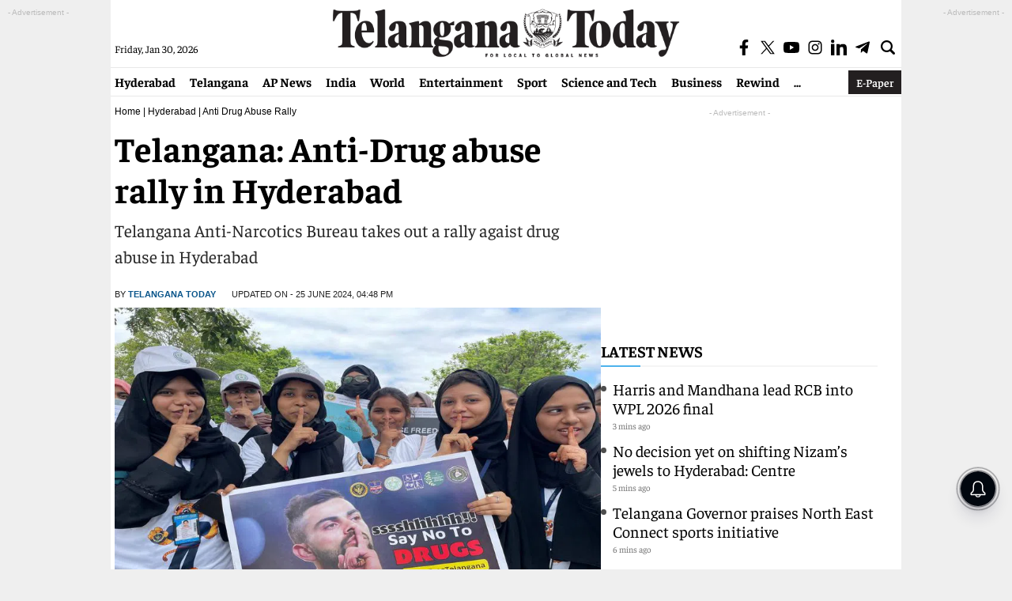

--- FILE ---
content_type: text/html; charset=utf-8
request_url: https://www.google.com/recaptcha/api2/aframe
body_size: 264
content:
<!DOCTYPE HTML><html><head><meta http-equiv="content-type" content="text/html; charset=UTF-8"></head><body><script nonce="thYwY3aaX2ggvDs7L1M1MA">/** Anti-fraud and anti-abuse applications only. See google.com/recaptcha */ try{var clients={'sodar':'https://pagead2.googlesyndication.com/pagead/sodar?'};window.addEventListener("message",function(a){try{if(a.source===window.parent){var b=JSON.parse(a.data);var c=clients[b['id']];if(c){var d=document.createElement('img');d.src=c+b['params']+'&rc='+(localStorage.getItem("rc::a")?sessionStorage.getItem("rc::b"):"");window.document.body.appendChild(d);sessionStorage.setItem("rc::e",parseInt(sessionStorage.getItem("rc::e")||0)+1);localStorage.setItem("rc::h",'1769714242851');}}}catch(b){}});window.parent.postMessage("_grecaptcha_ready", "*");}catch(b){}</script></body></html>

--- FILE ---
content_type: application/javascript; charset=utf-8
request_url: https://fundingchoicesmessages.google.com/f/AGSKWxX4TEOm8KhfulUrNUkBNlVK1Gl5SPBtk8YouJUdmAnuYmcnUDvFHQaxEILkvoOrXKbtpVn48V0qhg6uce0LOmmUhjRY-kodh985yLbYDVm5itJ3wjpHbhpEr9yXNgkmWDwMwyrlFKhZwHKREv7jAYG_i0zYfw3sYwgIUG2aZlIzGr6GP3qz9ztFyy1F/_/ad-tag2.=728x90;/gads.js/ads.cms?adtype=
body_size: -1284
content:
window['0295e691-690b-49c8-8d08-42c038e57c88'] = true;